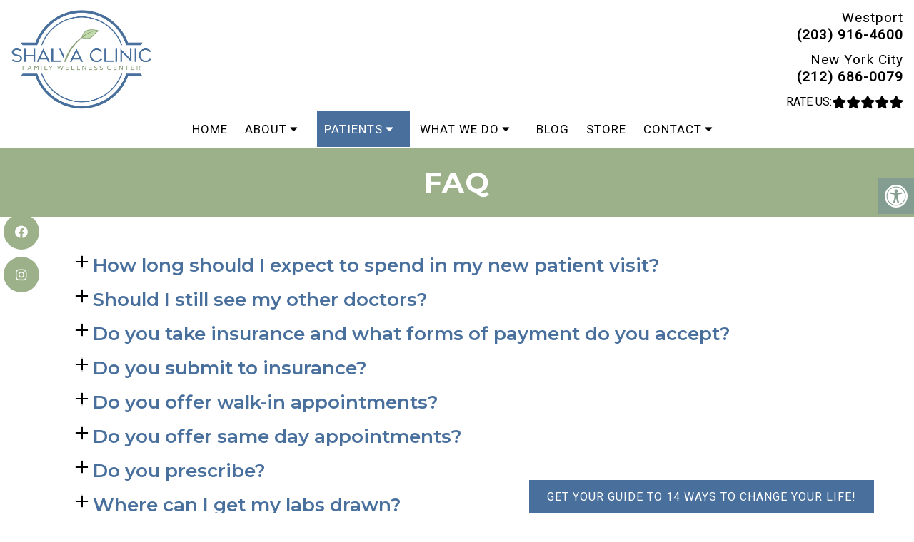

--- FILE ---
content_type: text/css
request_url: https://shalvaclinic.org/wp-content/themes/bella-child/style.css?ver=6.9
body_size: 5204
content:
/*
Theme Name: Bella - Child
Version: 11.99
Template: mts_schema
Text Domain: schema
*/

/* Carousel */
@import url("../mts_schema/style.css");
/* general */
* {
    box-sizing: border-box;
}
.dm-sidebar {
    width: 28%;
    padding-right: 20px;
    border: 1px solid #9cb18a;
    padding: 20px;
    margin-right: 5px;
    background: rgb(204 204 204 / 40%);
}
html .page-id-29 .post-content .dm-flex {align-items:start;}
.page-id-29 .post-content a {
    font-family: 'Lora';
    color: #49709d;
}
body#blog .attachment-full{
	width: 35%;
    float: right;
}
.page-id-29 .post-content .dm-fourth{text-align:center;}
.page-id-29 article .dm-third a{text-align:center;display: block;}
#move-to-top {
    width: 40px;
    height: 40px;
    display: flex;
    align-items: center;
    justify-content: center;
    padding: 0px;
    line-height: 1;
}
.strong-view.wpmtst-simple .wpmtst-testimonial-field {
    clear: both;
    color: #fff;
	font-style:italic;
}
html .page-id-372 a.btn{
	text-decoration: none !important;
	width:250px;
}
.container {
    padding: 0px 15px;
    max-width: 1100px !important;
    width: 100%;
}
html .staff-grid-container .staff-image {
    background-position: 50% 20%;
}
div#header {
    background: transparent;
    position: fixed;
    -webkit-transition: all 0.3s ease-in-out;
    transition: all 0.3s ease-in-out;
}

div#header .dm-flex {
    justify-content: space-evenly;
    max-width: 1440px;
    margin: 0px auto;
    flex-wrap: inherit;
    width: 100%;
}

div#header .dm-third {
    width: auto;
}

.hide-d {
    display: none;
}

div#page {
    padding: 0px;
}

div#secondary-navigation > nav > ul > li > a {
    display: block;
    color: #764189;
    height: 100%;
    padding: 10px 10px;
    letter-spacing: 1px;
    line-height: 1.8;
    text-transform: uppercase;
}

div#header .dm-third:nth-child(2), div#header .dm-third:nth-child(4) {
    width: 16.6667%;
}

div#header .dm-third:nth-child(3) {
    width: 66.66667%;
}

.video_wrapper {
    height: 100vh;
    position: relative;
}

html .video_holder {
    width: 100%;
    height: 100%;
}

ul#menu-main-menu {
    text-align: center;
}

ul#menu-main-menu > li {
    float: none;
    display: inline-block;
}

.newCon:before,
.video_wrapper:before {
    content: "";
    position: absolute;
    top: 0px;
    left: 0px;
    height: 100%;
    width: 100%;
    z-index: 1;
    background: linear-gradient(0deg, rgb(255 255 255 / 0%) 0%, rgb(125 125 125 / 0%) 51%, rgb(255 255 255) 100%);
}

div#header .dm-third a {
    color: #000;
}
.social-icons a {
    display: inline-block;
    background: var(--aColor);
    color: #111;
    padding: 5px;
    text-align: center;
    width: 30px;
    line-height: 30px;
    padding: 0px;
    margin: 0px 5px;
}

div#header .dm-third p {
    margin: 0px;
}
.social-icons {
    margin-bottom: 10px;
    text-align: right;
}

div#header .dm-third:nth-child(4) {
    text-align: right;
}

div#header p a {
    font-size: 20px;
    letter-spacing: 1px;
}
.bottom-left-appt {
    bottom: 0px;
    position: fixed;
    z-index: 10;
    font-size: 16px;
    text-transform: uppercase;
    letter-spacing: 1px;
    right: 56px;
	text-align:center;
}
.bottom-left-appt span{
	display:block;
	font-style:italic;
	font-size: 12px;
	text-transform: capitalize;
}
a.btn {
    background-color: var(--pColor) !important;
    color: #fff;
}

.carousel-caption {
    position: absolute;
    z-index: 1;
    top: 55%;
    width: 100%;
    text-align: center;
    transform: translateY(-50%);
}

.carousel-caption > h2 {
    font-size: 75px;
    color: #fff;
    letter-spacing: 2px;
    text-transform: uppercase;
    opacity: 1;
    line-height: 1;
    margin: 0px;
}

.carousel-caption h3 {
    color: #fff;
    margin: 0px 0px 10px;
    text-transform: uppercase;
    letter-spacing: 1px;
    font-weight: 400;
    font-size: 20px;
    text-shadow: 0px 1px 1px #000;
}

.carousel-caption > a {
    background-color: var(--aColor);
    padding: 7px 20px;
    display: inline-block;
    text-transform: uppercase;
    letter-spacing: 1px;
    font-size: 14px;
    color: #fff;
}
@media (min-width: 881px) {
    div#header.header-scroll {
        background: #fff;
    }
}

#header .logo-wrap {
    -webkit-transition: all 0.3s ease-in-out;
    transition: all 0.3s ease-in-out;
}

#header.header-scroll .logo-wrap {
    padding: 10px 0px;
}

.social-icons.pull-right {
    -webkit-transition: all 0.3s ease-in-out;
    transition: all 0.3s ease-in-out;
    max-height: 110px;
}

.header-scroll .social-icons {
    max-height: 0px;
    overflow: hidden;
    margin: 0px;
}
div#header .dm-third p a {
    font-size: 18px;
}
section.welcome h2 {
    font-size: 55px;
    margin-bottom: 50px;
    color: var(--aColor);
    letter-spacing: 2px;
    line-height: 1.2;
    font-weight: 400;
    text-transform: uppercase;
    text-align: center;
}

section.welcome {
    padding: 50px 0px;
}

section.welcome p {
}

section.welcome .dm-half {
    width: 48.5%;
    margin-bottom: 30px;
}

section.welcome .dm-half:nth-child(1) {
    margin-right: 3%;
}

section.welcome h3 {
    text-transform: uppercase;
    color: var(--pColor);
    font-size: 23px;
}

.service-slider {
    background-position: 50% 50%;
    padding: 40px 0px;
}

.media {
    position: relative;
    height: 450px;
    width: calc(100% - 400px);
    padding: 0px 15px;
}

.service-content {
    max-width: 380px;
    text-align: right;
}

.service-s {
    position: relative;
}

.service-content p {
    line-height: 1.9;
    margin-bottom: 20px;
    font-weight: 300;
}

.service-content a {
    text-transform: uppercase;
    letter-spacing: 1px;
    color: var(--aColor);
    font-weight: bold;
    font-size: 15px;
}

.service-content h2 {
    color: var(--pColor);
    font-size: 35px;
    text-transform: uppercase;
    letter-spacing: 1px;
    line-height: 1;
    font-weight: 300;
}
.media div {
    height: 100%;
    width: 85%;
    background-size: cover;
    margin: 0px auto;
    border-radius: 8px;
    background-position: 50% 50%;
    /*  background: #111;*/
    margin-left: 20px;
}
.under-service-quote {
    text-align: center;
    padding: 50px 0px;
    max-width: 700px;
    margin: 0px auto;
    font-size: 26px;
    letter-spacing: 1px;
    text-align: left;
}

.ss-controls {
    position: absolute;
    right: -40px;
    top: 50%;
    transform: translateY(-50%);
}
.ss-controls li {
    list-style: none;
    padding: 3px 0px;
    margin-bottom: 13px;
}

.ss-controls .dot {
    display: block;
    width: 20px;
    height: 20px;
    background: #f9f9f9;
    border: 4px solid #E6E6E6;
    border-radius: 100%;
    position: absolute;
    left: -26px;
    top: 3px;
}

.ss-controls a {
    display: block;
    position: relative;
    font-size: 14px;
}

.ss-controls:before {
    width: 1px;
    position: absolute;
    height: 80%;
    content: "";
    top: 50%;
    background: #e6e6e6;
    transform: translateX(-16px) translateY(-50%);
}

.ss-controls .dot + span {
    padding-left: 5px;
}
.ss-controls .dot:before {
    height: 10px;
    width: 10px;
    position: absolute;
    background: var(--aColor);
    border-radius: 50%;
    content: "";
    top: 1px;
    left: 1px;
    opacity: 0;
}
section.ab-doctors p {
    font-size: 15px;
}
a.active-dot span.dot:before {
    opacity: 1;
}

a.active-dot {
    color: var(--aColor);
}

.boxes-layout {
    padding: 8% 20px;
    position: relative;
    box-sizing: border-box;
    background-size: cover;
    background-position: 50% 50%;
    background-attachment: fixed;
}

.boxes-layout .container {
    position: relative;
    padding: 40px;
    background: #fff;
    display: flex;
}

.ti-img {
    width: 205px;
    height: 205px;
    background-size: cover;
    background-position: 50% 50%;
    position: relative;
    cursor: pointer;
}

.ti-img h4 {
    position: absolute;
    top: 50%;
    width: 100%;
    text-align: center;
    transform: translateY(-50%);
    text-transform: uppercase;
    color: #111;
    opacity: 1;
    font-size: 14px;
    letter-spacing: 1.2px;
    -webkit-transition: all 0.3s ease-in-out;
    transition: all 0.3s ease-in-out;
}

.thumb-item {
    margin-bottom: 20px;
}

.thumb-controller {
    width: calc(25% - 20px);
    margin-right: 20px;
}

.boxes-controller {
    width: 75%;
    padding: 0px 15px;
    position: relative;
}

.ti-img:before {
    height: 100%;
    width: 100%;
    position: absolute;
    content: "";
    -webkit-transition: all 0.3s ease-in-out;
    transition: all 0.3s ease-in-out;
    background-color: var(--aColor);
    opacity: 0;
}

.ti-img:hover:before {
    opacity: 1;
}

.ti-img:hover h4 {
    opacity: 1;
}
.bi-img {
    height: 100%;
    width: 100%;
    background-size: cover;
    background-position: 50% 50%;
}

.box-item {
    height: 100%;
    position: absolute;
    -webkit-transition: all 0.3s ease-in-out;
    transition: all 0.3s ease-in-out;
    width: 100%;
    opacity: 0;
    /* display: none; */
    left: 0px;
}

.box-item:nth-child(1) {
}

.thumb-item:last-of-type {
    margin: 0px;
}

.text-item {
   -webkit-transition: all 0.5s ease-out;
   -moz-transition: all 0.5s ease-out;
   -ms-transition: all 0.5s ease-out;
   -o-transition: all 0.5s ease-out;
   transition: all 0.5s ease-out;
   position: absolute;
   top: 79%;
   transform: translateY(-50%);
   right: -21%;
   opacity: 0;
   padding: 30px 60px 30px 40px;
   background: rgb(255 255 255 / 89%);
   max-width: 400px;
   right: 0px;
   bottom: 0px;
   top: auto;
   transform: none;
   max-width: 100%;
   width: 100%;
   text-align: center;
}

.bi-text h4 {
    text-transform: uppercase;
    letter-spacing: 1px;
    color: var(--aColor);
    font-style: italic;
    font-size: 23px;
}

.bi-text p {
    font-size: 13px;
    line-height: 2.1;
}

.bi-text a {
    text-transform: uppercase;
    letter-spacing: 1px;
    color: var(--aColor);
}
.text-item.show-box,
.box-item.show-box {
    opacity: 1;
	z-index:1;
}

.text-item:nth-child(3).show-box .bi-text {
    top: calc(50% + 75px);
}

.text-item:nth-child(1).show-box .bi-text {
    top: calc(50% - 75px);
}
.ti-img.show-t-box:before {opacity: 1;}

.ti-img.show-t-box h4 {
    opacity: 1;
}

/* Testimonials */
html 
 section#wda_testi {
    margin-top: 30px;
    padding: 200px 0px;
    background-attachment: scroll;
    background-position: 50% 0%;
}

section#wda_testi .container {
    max-width: 100% !important;
    width: 100% !important;
}

.wd12 {
    max-width: 760px;
}

.bg-white:after {
    opacity: 0;
}

html 
 section#wda_testi p {
    margin: 0px;
    color: #fff;
    line-height: 1.8;
    font-size: 17px !important;
    text-align: center !important;
}

html  .bg-white {
    background: transparent;
}

section#wda_testi h2, section#wda_testi h4 {
    text-align: center;
    font-weight: 400 !important;
}

html section#wda_testi:after {
    opacity: 0.5;
}

.bottom-left-appt a:hover {
    color: #000;
    background: #fff !important;
}

html section#wda_testi:before {
    opacity: 0;
}

section#wda_testi h2 {
    margin-bottom: 0px;
}

span.slide-star {
    display: block;
    width: 100%;
    float: none;
    margin: 0px auto;
    text-align: center;
}
a.simple-btn {
    font-size: 16px;
    text-transform: uppercase;
    letter-spacing: 1px;
    color: var(--aColor);
}

html .dm-slide-main {height: 100vh !important;}

section.ab-doctors h2 {
    font-weight: 400;
    text-transform: uppercase;
    color: var(--aColor);
    letter-spacing: 1px;
}

/* Blog Part  */

.ff-articles h2 {
    text-align: center;
    font-weight: 300;
    letter-spacing: 1px;
    font-size: 29px;
    margin-bottom: 25px;
}

/* Footer  */

.footerMenu ul {
    padding:  0px;
    display: flex;
    justify-content: space-evenly;
    list-style: none;
    margin: 0px;
}

.footerMenu a {
    text-transform: uppercase;
    font-size: 14px;
    letter-spacing: 1px;
}

.copyrights .dm-full:last-of-type {
    color: #fff;
    text-transform: uppercase;
    font-size: 14px;
    letter-spacing: 1px;
    margin-top: 20px;
}

.copyrights .dm-full:last-of-type a {
    margin: 0px 7px;
}
section.ab-doctors {
    padding-top: 60px;
    padding-bottom: 60px;
}

.dm-third.flex-left {
    text-align: left;
}

.dm-third.flex-left div {
    text-align: left;
}

.dm-third.flex-right {
    text-align: right;
}

.dm-third.flex-right a {
    font-size: 28px;
    letter-spacing: 1px;
}

.dm-third.flex-center p {
    line-height: 1;
    margin: 10px 0px;
}

.dm-third.flex-center a,.dm-third.flex-center img {
    display: block;
    margin: 0px auto;
    max-width: 250px;
}

.dm-third.flex-center p a {
    font-size: 14px;
}

.copyrights .dm-third {
    margin: 15px 0px;
}

/* Posts  */
.ff-aa-slider {
    max-width: 1440px;
    display: flex;
    justify-content: center;
    margin: 0px auto;
    flex-wrap: wrap;
}

.ff-aa-item {
    flex: 1 1 33.33%;
    flex-basis: 320px;
    text-align: center;
    padding: 0px 15px;
}

.ff-aa-item h3 {
    color: var(--aColor);
    text-transform: uppercase;
    font-weight: 300;
    margin-bottom: 0px;
    font-size: 23px;
}

.ff-aa-item p {
    font-size: 15px;
    line-height: 1.6;
}

.ff-content {
    font-size: 15px;
    margin: 10px auto;
}

.ff-aa-item > a {
    text-transform: uppercase;
    letter-spacing: 1px;
    color: var(--aColor);
}
.ff-aa-item .img {
    height: 200px;
    background-position: 50% 50%;
    width: 100%;
    width: 90%;
    margin: 0px auto 20px;
    background-size: cover;
    display: none;
}

.ff-articles {
    margin-bottom: 55px;
}
.under-service-quote h2 {
    font-size: 38px;
    text-transform: uppercase;
    letter-spacing: 1px;
    font-weight: 300;
    color: var(--aColor);
}

.under-service-quote p {
    font-size: 16px;
}

.under-service-quote a.btn {
    text-transform: uppercase;
}
.wow {
    visibility: hidden;
}
@keyframes fadeInLeftB {
    0% {
        opacity: 0;
        -webkit-transform: translateX(-20px);
        -ms-transform: translateX(-20px);
        transform: translateX(-20px);
    }
    100% {
        opacity: 1;
        -webkit-transform: translateX(0);
        -ms-transform: translateX(0);
        transform: translateX(0);
    }
}
.fadeInLeftB {
    animation-name: fadeInLeftB;
}

@keyframes fadeInRightB {
    0% {
        opacity: 0;
        -webkit-transform: translateX(20px);
        -ms-transform: translateX(20px);
        transform: translateX(20px);
    }
    100% {
        opacity: 1;
        -webkit-transform: translateX(0);
        -ms-transform: translateX(0);
        transform: translateX(0);
    }
}
.fadeInRightB {
    animation-name: fadeInRightB;
}

@keyframes fadeInUpB {
    0% {
        opacity: 0;
        -webkit-transform: translateY(20px);
        -ms-transform: translateY(20px);
        transform: translateY(20px);
    }
    100% {
        opacity: 1;
        -webkit-transform: translateX(0);
        -ms-transform: translateX(0);
        transform: translateX(0);
    }
}
.fadeInUpB {
    animation-name: fadeInUpB;
}

.carousel-caption * {
    animation-delay: 0.5s;
}

/* Preloader  */

.lds-circle {
  display: inline-block;
  transform: translateZ(1px);
}
.lds-circle > div {
  display: inline-block;
  width: 64px;
  height: 64px;
  margin: 8px;
  border-radius: 50%;
  background: #fff;
  animation: lds-circle 2.4s cubic-bezier(0, 0.2, 0.8, 1) infinite;
}

@keyframes lds-circle {
  0%, 100% {
    animation-timing-function: cubic-bezier(0.5, 0, 1, 0.5);
  }
  0% {
    transform: rotateY(0deg);
  }
  50% {
    transform: rotateY(1800deg);
    animation-timing-function: cubic-bezier(0, 0.5, 0.5, 1);
  }
  100% {
    transform: rotateY(3600deg);
  }
}
.preloader {
    position: absolute;
    top: 0px;
    left: 0px;
    height: 100% !important;
    width: 100% !important;
    display: flex;
    align-items: center;
    justify-content: center;
    background: #000;
    z-index: 1;
    -webkit-transition: all 1.3s ease-in-out;
    transition: all 1.3s ease-in-out;

}
.preloader.hide-preloader {
    transform: scale(10);
    opacity: 0;
    visibility: hidden;
}

/* Random  */
header#site-header.not-home > #header {
    position: relative;
    background: var(--pColor);
    margin-bottom: 2px;
}

footer#site-footer .flex-center a {
    filter: brightness(0) invert(1);
}

@media (max-width:  1280px) {
    div#header .dm-third:nth-child(2), div#header .dm-third:nth-child(4) {
        width: 50%;
    }

    div#header .dm-third:nth-child(3) {
        width: 100%;
        order: 4;
    }

    div#header .dm-flex {
        flex-wrap: wrap;
        padding-top: 10px;
    }

    #header .logo-wrap {
        padding: 0px;
    }

    #logo img {
        display: block;
        float: none;
        max-width: 200px;
    }

    #header.header-scroll .logo-wrap {
        padding: 0px;
    }

    #header.header-scroll .logo-wrap img {
        max-width: 150px;
    }

    .logo-wrap img {
        -webkit-transition: all 0.3s ease-in-out;
        transition: all 0.3s ease-in-out;
    }
}
@media (max-width: 1170px) {
    .media div {
        width: 100%;
        margin: 0px auto;
    }
    .boxes-layout .container {
        padding: 30px;
    }
    .box-item {
        left:  0px;
    }
    .text-item {
        right: 0px;
        top: auto;
        transform: none;
        bottom: 0px;
        padding: 20px;
    }

    .thumb-controller {
        width: 205px;
    }

    .bi-img {
        width: 100%;
    }

    .text-item p {
        line-height: 1.6;
       
        margin-bottom: 15px;
    }
    .service-content {
        max-width: 100%;
        width: 100%;
        text-align: center;
        order: 2;
        padding-top: 15px;
    }

    .service-content p {
        max-width: 400px;
        margin: 0px auto 20px;
        line-height: 1.6;
        font-size: 16px;
    }

    .media {
        height: 300px;
        width: 100%;
    }

    .ss-controls {
        right: -35px;
    }

    .service-slider .container {
        max-width: 500px !important;
        width: 100% !important;
    }
    .ff-aa-slider .slick-arrow {
        display: block !important;
    }

    .ff-aa-slider {
        padding: 0px 25px;
    }
    .media div {
        width: 100%;
        margin: 0px auto;
    }

    .ss-controls {
        position: relative;
        top: 0px;
        transform: none;
        right: 0px;
        text-align: center;
    }

    .ss-controls li {
        display: inline-block;
        margin: 0px 20px;
    }

    .ss-controls:before {
        opacity: 0;
    }

    .service-slider .container {
        max-width: 600px !important;
    }
}
@media (max-width: 880px) {
   .dm-slide-main .slide-caption p{display:none;}
	html .dm-slide-main .slide-caption {    bottom: 10px;}
    html .dm-slide-main {
        max-height: 30vh !important;
        height: 30vh !important;
    }
    .ct_s .social-icons {
        text-align: center;
    }
    #logo a {
        color: var(--pColor) !important;
    }
    #header.header-scroll .logo-wrap img {
        max-width: 300px;
    }
    .copyrights .dm-third {
        width: 100%;
        text-align: center !important;
    }

    .copyrights .dm-third div {
        text-align: center;
    }

    #page.homepage {
        padding: 0px !important;
    }

    .hide-d {
        display: block;
    }

    div#header .dm-flex {
        padding-top: 0px;
    }

    html a#pull {
        margin: 0px auto;
    }

    div#header .dm-third:nth-child(4) {
        display: none;
    }

    div#header {
        position: relative;
    }

   #logo img {
        margin: 0px auto;
        max-width: 200px;
    }

    div#header .dm-third:nth-child(2) {
        padding: 10px 0px;
    }

    .video_wrapper {
        max-height: 600px;
    }

    p.mobileBtn {
        color: #fff;
        text-align: center;
        margin: 15px 0px 0px;
    }

    p.mobileBtn a {
        color: #fff;
        padding: 9px 20px;
        display: inline-block;
        border-radius: 0px;
        margin: 0px !important;
        font-size: 15px;
    }

    html div.header-social-icons {
        float: none;
        text-align: center;
        background: transparent;
        padding: 20px 0px 0px;
    }

    section.welcome .dm-half {
    }

    section.ab-doctors .dm-half {
        width: 100%;
        margin: 0px auto;
        text-align: center;
    }

    .copyrights .dm-third div {
        margin: 0px;
        color: #fff;
    }

    .copyrights .dm-third {
        margin: 5px 0px;
    }

    .sticks {
        padding: 5px 0px;
        background: #111;
        border: 0px;
    }

    .sticks + .sticks {
        background-color: var(--pColor);
    }

    .bottom-left-appt {
        display: none;
    }
    header#site-header.not-home > #header {
        background: transparent;
    }
}
#secondary-navigation {
    height: auto !important;
}
@media (max-width: 600px) {
    .media div {
        width: 100%;
    }
    section.welcome .dm-half {
        width: 100%;
        margin: 0px auto;
        text-align: center;
    }

    section.welcome .dm-half h3 {
        text-align: center;
    }
    .carousel-caption > h2 {
        font-size: 50px;
    }
    section.welcome h2 {
        font-size: 40px;
    }
    .carousel-caption h3 {
        font-size: 25px;
    }
    .ss-controls {
        display: none;
    }
    .under-service-quote {
        padding: 50px 20px;
    }
    section.welcome .dm-half {
        width: 100%;
        margin: 0px auto;
        text-align: center;
    }

    section.welcome .dm-half h3 {
        text-align: center;
    }

    .carousel-caption > h2 {
        font-size: 50px;
    }

    .carousel-caption h3 {
        font-size: 25px;
    }

    section.welcome h2 {
        font-size: 40px;
    }

    .ss-controls {
        width: 100%;
        right: 0px;
        top: auto;
        transition: none;
        transform: none;
        position: relative;
        display: flex;
        display: none;
    }

    .ss-controls li {
        flex: 1 1 25%;
    }

    .ti-img {
        height: 75px;
        margin: 0px;
        width: 100%;
		border-bottom: 1px solid var(--aColor);
    }

    .thumb-controller {
        width: 100%;
    }

    .boxes-layout .container {
        flex-wrap: wrap;
    }

    .thumb-item {
        flex: 1 1 33.33%;
        margin: 0px;
        padding: 0px 5px;
    }

    .boxes-controller {
        width: 100%;
    }

    .box-item {display: none;}

    .thumb-controller {
        display: inline-block;
        margin: 0px;
        margin-bottom: 10px;
    }

    .text-item {
        margin: 0px auto;
        text-align: center;
        top: 50%;
        transform: translateY(-50%);
        width: 100%;
        left: 0px;
        right: 0px;
        bottom: auto;
    }

    .text-wrapper {
        height: 300px;
        position: relative;
    }

    .bi-text {
        top: 0px !important;
    }
    .logo-wrap {
        width: 100%;
        float: none;
        overflow: visible;
    }

    div#header .dm-third:nth-child(2) {
        width: 100%;
    }
    .video_wrapper {
        max-height: 500px;
    }
    html section#wda_testi {
        padding: 120px 0px;
    }
    .footerMenu {
        display: none;
    }
    .boxes-layout .container {
        padding:  15px;
    }

}

.video_wrapper {
    overflow: hidden;
}

.copyrights div a {
    color: #fff;
}

html .bg-white {
    padding: 20px;
}

footer#site-footer {
    margin: 0px;
}

.dm-third p.phoned + p a {
    font-size: 17px;
    line-height: 1.4;
    display: block;
}

.dm-third.flex-left div.social-icons a {
    height: 40px;
    width: 40px;
    line-height: 40px;
}

.carousel-caption img {
    width: 400px;
}

.dm-flex.mobile-flex p {
    padding: 0px;
    margin: 0px;
    width: 50%;
}

#header .dm-rate-us span {
    color: #000;
    text-transform: uppercase;
    font-size: 16px;
    margin: 0px;
}

#header .dm-rate-us {
    margin: 0px;
}

.dm-flex.mobile-flex p:nth-child(1) {
    border-right: 1px solid #ffffff5c;
}

@media (max-width: 881px ) {
    #header logo-wrap img {
        -webkit-transition: all 0.3s ease-in-out;
        transition: all 0.3s ease-in-out;
    }
    #header.header-scroll .logo-wrap img{max-width:150px;}
    .dm-full.hide-d.inline-flex {
        display: flex;
        background: var(--pColor);
        padding: 0px 10px;
    }

    .dm-full.hide-d.inline-flex > a {
        flex: 1 1 50%;
        display: block;
    }

    html a#pull {
        margin: 0px !important;
        width: 100px !important;
        flex: inherit;
    }

    .dm-full.hide-d.inline-flex > a:nth-child(1) {
        background: var(--pColor);
        color: #fff;
        display: flex;
        align-items: center;
        justify-content: flex-start;
    }
    .dm-full.hide-d.inline-flex > a {
        font-size: 15px;
    }

    .dm-full.hide-d.inline-flex > a i {
        padding-right: 9px;
    }
    .dm-full.hide-d.inline-flex .hide-d {
        width: 100%;
        border-top: 1px solid #ffffff52;
    }

    .dm-full.hide-d.inline-flex {
        flex-wrap: wrap;
        font-size: 14px;
    }

    .dm-full.hide-d.inline-flex .hide-d a {
        font-size: 14px !important;
        text-align: center;
    }

    .dm-full.hide-d.inline-flex {
        padding: 0px;
    }

    .dm-full.hide-d.inline-flex > a:nth-child(1) {
        padding-left: 13px;
    }

    .dm-full.hide-d.inline-flex .hide-d a + a {
        text-align: right;
    }

    .carousel-caption img {
        display: none;
    }
}
@media (max-width: 500px) {
    .text-wrapper {
        height: 320px;
    }
}
.messagebox input[type="submit"],.ct-design .c6 i {
    background-color: var(--aColor);
}

.ct_s .social-icons {
    text-align: left;
    padding-top: 9px;
    color: #fff;
}

.ct_s .social-icons a {
    height: 40px;
    width: 40px;
    line-height: 40px;
    color: #fff;
}

.ct_s strong {
    font-size: 20px;
    display: block;
    margin-bottom: 0px;
}

.carousel-caption h2 a {
    color: #fff;
    text-shadow: 0px 1px 1px #000;
}
.ff-articles {
    padding: 100px 0px;
    margin: 0px;
}
.header-scroll img {
    max-width: 130px;
}

#logo img {
    -webkit-transition: all 0.3s ease-in-out;
    transition: all 0.3s ease-in-out;
}

div#header .dm-third:nth-child(4) p a {
    font-size: 19px;
}

div#header .dm-third:nth-child(4) p a:nth-child(2) {
    font-weight: bold;
    display: block;
    margin-top: -6px;
}

div#header .dm-third:nth-child(4) p {
    margin-bottom: 5px;
}

.copyrights .dm-third:nth-child(4) p a {
    font-size: 18px;
}

.copyrights .dm-third:nth-child(4) p a:nth-child(2) {
    font-weight: bold;
}

header#site-header.not-home > #header {
	background: white !important;
}

.f-buttonwrapper {
    display: flex;
    gap: 1em;
    justify-content: center;
    align-items: center;
}


#page .f-buttonwrapper .btn {
    text-decoration: none !important;
    width: fit-content;
	text-align:center;
}


@media screen and (max-width:880px) {
    .f-buttonwrapper {
        flex-direction: column;
    }
}

--- FILE ---
content_type: application/x-javascript
request_url: https://shalvaclinic.org/wp-content/cache/minify/6affa.js
body_size: 3335
content:
jQuery.fn.exists=function(callback){var args=[].slice.call(arguments,1);if(this.length){callback.call(this,args);}
return this;};jQuery(document).ready(function($){jQuery("body").prepend("<a id='move-to-top' class='animate ' href='#blog'><i class='fa fa-angle-double-up'></i></a>");var scrollDes='html,body';if(navigator.userAgent.match(/opera/i)){scrollDes='html';}
jQuery(window).scroll(function(){if(jQuery(this).scrollTop()>160){jQuery('#move-to-top').addClass('filling').removeClass('hiding');}else{jQuery('#move-to-top').removeClass('filling').addClass('hiding');}});let hostname=window.location.host;let fresh_array=[];if(hostname.includes('www')){fresh_array=window.location.host.split('.');fresh_array.shift();hostname=fresh_array[0];}else{hostname=window.location.host.split('.');hostname=hostname[0];}
let allATags=document.body.querySelectorAll("a")
allATags.forEach(function(entry){if(entry.href.includes('http')){if(entry.href.includes(hostname)){}else{entry.rel='noreferrer noopener';if(entry.target!='_blank'){entry.target='_blank';}}}});let pageImages=document.body.querySelectorAll("img");let pageTitle=document.title;if(jQuery('.page-title').length>0){pageTitle=document.getElementsByClassName('page-title');pageTitle=pageTitle[0].textContent;}
if(jQuery('img').length>0){pageImages.forEach(function(entry){if(entry.alt==''||entry.alt==' '){entry.alt=pageTitle;}});}});jQuery(document).ready(function($){var scrollToAnchor=function(id,event){var elem=$("a[name='"+id+"']");if(typeof(elem.offset())==="undefined"){elem=$("#"+id);}
if(typeof(elem.offset())!=="undefined"){event.preventDefault();var scroll_to=elem.offset().top;$('html, body').removeClass('mobile-menu-active').animate({scrollTop:scroll_to},600,'swing',function(){if(scroll_to>46)window.location.hash=id;});}};$("a").click(function(event){var href=$(this).attr("href");if(href&&href.match("#")&&href!=='#'){var parts=href.split('#'),url=parts[0],target=parts[1];if((!url||url==window.location.href.split('#')[0])&&target)
scrollToAnchor(target,event);}});});function check_menu_items(){jQuery('.sub-menu').each(function(){var li_number=$('> li',this).length
if(li_number>7){jQuery(this).addClass('wda-long-menu');}});}
if(mts_customscript.responsive&&mts_customscript.nav_menu!='none'){jQuery(document).ready(function($){$('#secondary-navigation').append('<div id="mobile-menu-overlay" />');if(mts_customscript.nav_menu=='both'&&!$('.navigation.mobile-only').length){$('.navigation').not('.mobile-menu-wrapper').find('.menu').clone().appendTo('.mobile-menu-wrapper').hide();}
$('nav').find('.header-social-icons').clone().appendTo('.mobile-menu-wrapper').hide();$('nav').find('.mts-cart').clone().appendTo('.mobile-menu-wrapper').hide();$('.toggle-mobile-menu').click(function(e){e.preventDefault();e.stopPropagation();$('body').toggleClass('mobile-menu-active');if($('body').hasClass('mobile-menu-active')){if($(document).height()>$(window).height()){var scrollTop=($('html').scrollTop())?$('html').scrollTop():$('body').scrollTop();$('html').addClass('noscroll').css('top',-scrollTop);}
$('#mobile-menu-overlay').fadeIn();}else{var scrollTop=parseInt($('html').css('top'));$('html').removeClass('noscroll');$('html,body').scrollTop(-scrollTop);$('#mobile-menu-overlay').fadeOut();}});jQuery('nav.navigation a').click(function(){if(jQuery(this).attr('href')==undefined){}else{closeMenu();}});jQuery('#mobile-menu-overlay').click(function(){closeMenu();});});function closeMenu(){var $target=jQuery(event.target);if(($target.hasClass("fa")&&$target.parent().hasClass("toggle-caret"))||$target.hasClass("toggle-caret")){return;}
jQuery('body').removeClass('mobile-menu-active');jQuery('html').removeClass('noscroll');jQuery('#mobile-menu-overlay').fadeOut();}}
jQuery(document).ready(function($){function mtsDropdownMenu(){var wWidth=$(window).width();if(wWidth>865){}else{$('.navigation li').unbind('hover');$('.navigation li.active > ul.sub-menu, .navigation li.active > ul.children').show();}}
mtsDropdownMenu();$(window).resize(function(){mtsDropdownMenu();});});jQuery(document).ready(function($){$('.widget_nav_menu, .navigation .menu').addClass('toggle-menu');$('.toggle-menu ul.sub-menu, .toggle-menu ul.children').addClass('toggle-submenu');$('.toggle-menu ul.sub-menu').parent().addClass('toggle-menu-item-parent');$('.toggle-menu .toggle-menu-item-parent').append('<span class="toggle-caret"><i class="fa fa-plus"></i></span>');$('.toggle-caret').click(function(e){e.preventDefault();$(this).parent().toggleClass('active').children('.toggle-submenu').slideToggle('fast');});});jQuery(document).ready(function($){(function(d,s){var js,fjs=d.getElementsByTagName(s)[0],load=function(url,id){if(d.getElementById(id)){return;}
js=d.createElement(s);js.src=url;js.id=id;fjs.parentNode.insertBefore(js,fjs);};jQuery('span.facebookbtn, .facebook_like').exists(function(){load('//connect.facebook.net/en_US/all.js#xfbml=1&version=v2.3','fbjssdk');});jQuery('span.gplusbtn').exists(function(){load('https://apis.google.com/js/plusone.js','gplus1js');});jQuery('span.twitterbtn').exists(function(){load('//platform.twitter.com/widgets.js','tweetjs');});jQuery('span.linkedinbtn').exists(function(){load('//platform.linkedin.com/in.js','linkedinjs');});jQuery('span.pinbtn').exists(function(){load('//assets.pinterest.com/js/pinit.js','pinterestjs');});jQuery('span.stumblebtn').exists(function(){load('//platform.stumbleupon.com/1/widgets.js','stumbleuponjs');});}(document,'script'));});var wda_mute;wda_mute=function(videoclass){var className=videoclass,videoTarget=jQuery('.'+className+' video')[0];jQuery('.'+className).addClass('wda_video_style');jQuery('<div class="buttonToAuto"><a class="btn" href="javascript:void(null)" id="wdapvideo"> <i class="fa fa-volume-up"></i> Play Audio</a></div>').click(function(){if(videoTarget.muted==false){videoTarget.muted=true;videoTarget.currentTime=0
jQuery('.buttonToAuto a').html('<i class="fa fa-volume-up"></i> Play Audio');}else{videoTarget.muted=false;videoTarget.currentTime=0
jQuery('.buttonToAuto a').html('<i class="fa fa-volume-down"></i> Mute Audio');}}).appendTo('.'+className);}
wda_check_distance=function(){jQuery('.sub-menu').each(function(){var distanceElement=jQuery(window).width()-(jQuery(this).offset().left+jQuery(this).width());if(distanceElement<jQuery(this).width()){jQuery(this).addClass('moveLeft');}});jQuery(window).resize(function(){jQuery('.sub-menu').each(function(){var distanceElement=jQuery(window).width()-(jQuery(this).offset().left+jQuery(this).width());if(distanceElement<jQuery(this).width()){jQuery(this).addClass('moveLeft');}else{jQuery(this).removeClass('moveLeft');}});});};wda_popup_function=function(){jQuery('[data-dm-popup]').each(function(){jQuery(this).wrapInner('<div class="dm-popup-wrapper">');});jQuery('[data-dm-popup] .dm-popup-wrapper').prepend('<button><i class="fa fa-times"></i></button>').click(function(){jQuery(this).parent().removeClass('show-dm-modal');jQuery('.dm-modal-backdrop').removeClass('show-dm-drop');});jQuery('[data-dm-category=pop]').click(function(){let id_selector=jQuery(this).attr('id');jQuery('[data-dm-popup = '+id_selector+']').addClass('show-dm-modal');jQuery('.dm-modal-backdrop').addClass('show-dm-drop');});}
wda_backdrop=function(){let backdrop=document.createElement('div');backdrop.className='dm-modal-backdrop';document.body.appendChild(backdrop);}
jQuery(document).ready(function($){if(jQuery('.contentfaqs').length){jQuery('.contentfaqs h4').each(function(){jQuery(this).append('<i class="fa fa-plus"></i>');});jQuery('.contentfaqs h4').click(function(){jQuery(this).next().slideToggle('fast');jQuery('i',this).toggleClass('fa-minus');});jQuery(".contentfaqs h4 + p").each(function(index){jQuery(this).nextUntil("h4").andSelf().wrapAll("<div class='dm_faq_item'></div>");});}
jQuery('a').click(function(){var event_category='Desktop',href=jQuery(this).attr('href');if(typeof gtag==="function"){if(jQuery(window).width()<1024){event_category='Mobile'}
if(href.toLowerCase().indexOf('tel:')===0){gtag('event','Call Us',{event_category:event_category,value:25});}
if(href.toLowerCase().indexOf('/appointments/')===0){gtag('event','Appointment',{event_category:event_category,value:35});}
if((this.protocol==='http:'||this.protocol==='https:')&&this.hostname.indexOf(document.location.hostname)===-1){gtag('event','Outbound',{event_category:event_category,value:50});}
if(href.toLowerCase().indexOf('mailto:')===0){gtag('event','Mailto',{event_category:event_category,value:100});}}});let class_checker=document.querySelectorAll('.dm-classic-pop');if(class_checker.length>0){wda_backdrop();jQuery('#page').addClass('fix-visio');wda_popup_function();}
if($('.dm-lightbox').length){let pageHead=$('.page-header h2').text();$('.dm-lightbox img').each(function(){let imgSrc=$(this).attr('src');if($(this).parent('a').length>0){$(this).parent().attr('data-lightbox',pageHead);}else{$(this).wrap('<a href="'+imgSrc+'" data-lightbox="'+pageHead+'"></a>');}});}
if($('.dm-modal').length>0){wda_backdrop();$('.dm-modal').prepend('<button><i class="fa fa-times"></i></button>').click(function(){$(this).closest('.dm-modal').removeClass('show-dm-modal');$('.dm-modal-backdrop').removeClass('show-dm-drop');});}
$('.dm_read_more').click(function(e){e.preventDefault();if($(this).closest('.dm-readmore').children('.dm-readmore-wrapper').hasClass('dm-modal')){$(this).closest('.dm-readmore').children('.dm-modal').addClass('show-dm-modal');$('.dm-modal-backdrop').addClass('show-dm-drop');}else{if($(this).closest('.dm-readmore').children('.dm-readmore-wrapper').is(':visible')){$(this).closest('.dm-readmore').children('.dm-readmore-wrapper').slideUp('slow');$(this).text('read more');}else{$(this).closest('.dm-readmore').children('.dm-readmore-wrapper').slideDown('slow');$(this).text('read less');}}});$('.dm_classic_modal').click(function(e){e.preventDefault();let target_modal=$(this).attr('id');$('[data-modal-counter='+target_modal+']').children('.dm-readmore').children('.dm-modal').addClass('show-dm-modal');$('.dm-modal-backdrop').addClass('show-dm-drop');});var fontSize=16;jQuery('.wah-action-button.larger').click(function(){fontSize++;$('html *').css('font-size',fontSize+'px');});jQuery('.wah-action-button.smaller').click(function(){fontSize--;$('html *').css('font-size',fontSize+'px');});jQuery('#greyscale').click(function(){$('html').toggleClass('active_greyscale');});var lazyloadAvatar=function(){$('.comment-author .avatar').each(function(){var distanceToTop=$(this).offset().top;var scroll=$(window).scrollTop();var windowHeight=$(window).height();var isVisible=distanceToTop-scroll<windowHeight;if(isVisible){var hashedUrl=$(this).attr('data-src');if(hashedUrl){$(this).attr('src',hashedUrl).removeClass('loading');}}});};if($('.comment-author .avatar').length>0){$('.comment-author .avatar').each(function(i,el){$(el).attr('data-src',el.src).removeAttr('src').addClass('loading');});$(function(){$(window).scroll(function(){lazyloadAvatar();});});lazyloadAvatar();}
check_menu_items();wda_check_distance();});

--- FILE ---
content_type: application/x-javascript; charset=utf-8
request_url: https://shalvaclinic.org/wp-content/cache/minify/9cc57.js
body_size: 438
content:
jQuery(document).ready(function($){$('.bg_faq_content_section').each(function(){foldup=$(this).data('foldup');$(this).find(' :header:not(h6)').each(function(){if(!$(this).hasClass('bg_faq_closed')){$(this).addClass('bg_faq_closed');$(this).attr('data-foldupq',foldup);$(this).nextUntil(':header').css({'display':'none'});var textsize=$(this).css('font-size');var halftextsize=parseInt(textsize)/2;var backgroundpos=Math.round(halftextsize)-10;var padding=$(this).css('padding-top');var padding=parseInt(padding);var backgroundpos=Math.round(halftextsize)-10+padding;$(this).css({'background-position-y':backgroundpos});$(this).click(function(){foldup=$(this).attr('data-foldupq');if($(this).hasClass('bg_faq_opened')){$(this).nextUntil(':header').slideUp();$(this).removeClass('bg_faq_opened').addClass('bg_faq_closed');}
else{if(foldup=='yes'){$(this).parents('.bg_faq_content_section').eq(0).find('.bg_faq_opened').not(this).each(function(){$(this).nextUntil(':header').slideUp();$(this).removeClass('bg_faq_opened').addClass('bg_faq_closed');})}
$(this).nextUntil(':header').slideDown();$(this).removeClass('bg_faq_closed').addClass('bg_faq_opened');}})}});});});